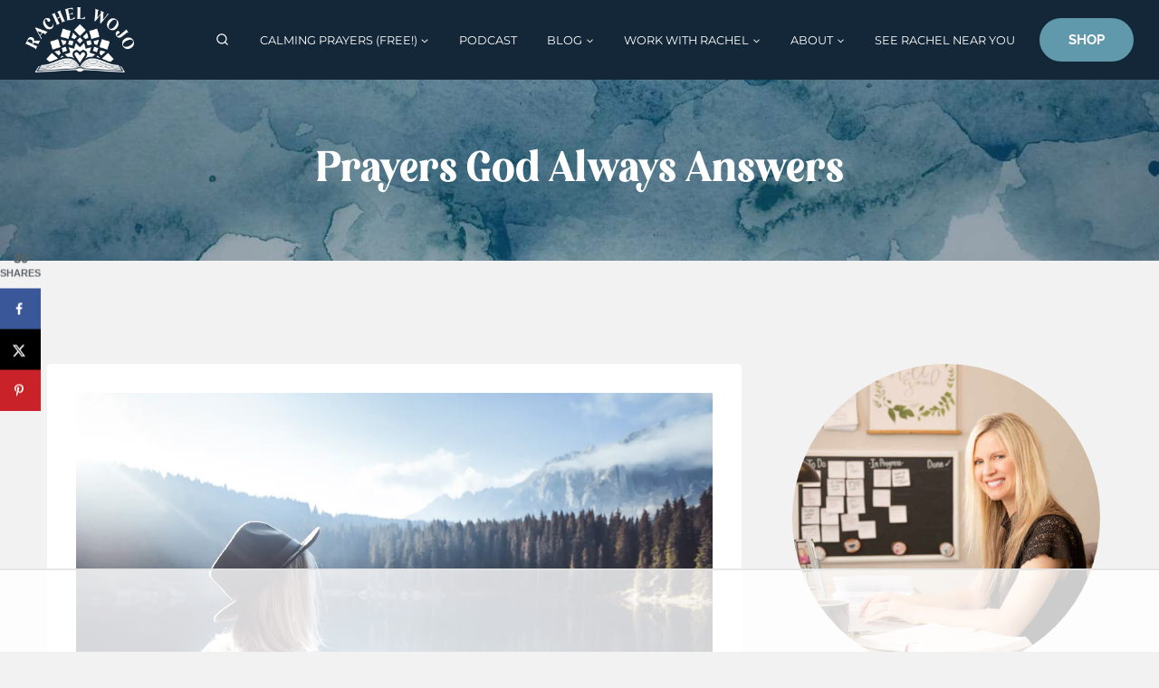

--- FILE ---
content_type: text/css
request_url: https://rachelwojo.com/wp-content/cache/min/1/wp-content/uploads/ssp/css/ssp-dynamic-style.css?ver=1768167454
body_size: 177
content:
:root{--ssp-dark-mode-text-color:#fff;--ssp-light-mode-text-color:#fff;--ssp-dark-mode-bg1-color:#bcbcbc;--ssp-light-mode-bg1-color:#bcbcbc;--ssp-dark-mode-bg2-color:#afafaf;--ssp-light-mode-bg2-color:#afafaf;--ssp-dark-mode-player-panel-bg:#565656;--ssp-light-mode-player-panel-bg:#565656;--ssp-dark-mode-player-panel-bg:#565656;--ssp-light-mode-player-panel-bg:#565656;--ssp-dark-mode-player-panel-input-bg:#efefef;--ssp-light-mode-player-panel-input-bg:#efefef;--ssp-progress-bar-color:#2e5584;--ssp-play-btn-color:#e5e5e5;--ssp-player-btns-opacity:0.5}

--- FILE ---
content_type: text/css
request_url: https://ads.adthrive.com/sites/54b954981f18c6531080ab46/ads.min.css
body_size: -36
content:
.adthrive-sidebar.adthrive-stuck {
margin-top: 70px;
z-index: 9!important;
}


--- FILE ---
content_type: text/plain; charset=utf-8
request_url: https://ads.adthrive.com/http-api/cv2
body_size: 6633
content:
{"om":["04f5pusp","06s33t10","0929nj63","0b0m8l4f","0c298picd1q","0cpicd1q","0iyi1awv","0o3ed5fh","0p5m22mv","0qo0m0qz","0s298m4lr19","0sm4lr19","0vuxlbys","1","10011/355d8eb1e51764705401abeb3e81c794","10011/6d6f4081f445bfe6dd30563fe3476ab4","10011/f6b53abe523b743bb56c2e10883b2f55","1011_302_56233468","1011_302_56527955","1011_302_56528142","1011_302_56590693","1011_302_56862054","1011_302_56982180","1011_302_56982262","1011_302_57035223","101779_7764-1036210","10310289136970_632914225","1043_201672017","110_576857699833602496","11142692","114cd4e3-a972-4a36-bae2-6b0ab5247842","11509227","1185:1610326728","11896988","119_6230649","12010080","12010084","12010088","12168663","12169133","12219548","12219549","12219564","124684_187","124843_8","124844_21","124848_7","12491687","14xoyqyz","14ykosoj","17915723","17_24104720","17_24104726","17_24632116","17_24632123","17_24696328","17_24696334","17_24696337","17_24766968","17_24767217","17_24767248","17_24767257","17_24767555","1891/84814","19r1igh7","1nswb35c","1zx7wzcw","202430_200_EAAYACog7t9UKc5iyzOXBU.xMcbVRrAuHeIU5IyS9qdlP9IeJGUyBMfW1N0_","202430_200_EAAYACogfp82etiOdza92P7KkqCzDPazG1s0NmTQfyLljZ.q7ScyBDr2wK8_","202d4qe7","206_488692","206_492063","206_549638","2132:45327624","2132:45562715","2132:45871983","2132:45970140","2132:45970184","2132:46039085","2132:46039901","2132:46039903","2132:46115315","222tsaq1","2249:683817811","2249:695781210","2307:00xbjwwl","2307:0o3ed5fh","2307:28u7c6ez","2307:2gev4xcy","2307:4b80jog8","2307:4fk9nxse","2307:5pzf21u5","2307:6adqba78","2307:6b8inw6p","2307:72szjlj3","2307:794di3me","2307:7cmeqmw8","2307:7zogqkvf","2307:8mv3pfbo","2307:8orkh93v","2307:8zkh523l","2307:98xzy0ek","2307:9mspm15z","2307:9nex8xyd","2307:a566o9hb","2307:a7w365s6","2307:bw5u85ie","2307:c1hsjx06","2307:c7mn7oi0","2307:c7ybzxrr","2307:c88kaley","2307:cv0h9mrv","2307:dif1fgsg","2307:duxvs448","2307:fphs0z2t","2307:fqeh4hao","2307:g49ju19u","2307:gn3plkq1","2307:hpybs82n","2307:i7sov9ry","2307:jd035jgw","2307:jq895ajv","2307:llssk7bx","2307:mdpq40jh","2307:mit1sryf","2307:o6aixi0z","2307:ouycdkmq","2307:plth4l1a","2307:pnprkxyb","2307:ppn03peq","2307:qhj5cnew","2307:t2546w8l","2307:t4zab46q","2307:t8b9twm5","2307:thto5dki","2307:tty470r7","2307:uwki9k9h","2307:v31rs2oq","2307:x9yz5t0i","2307:xc88kxs9","2307:ybgpfta6","2319_66419_9397724","2409_15064_70_85808987","2409_15064_70_85808988","2409_25495_176_CR52092918","2409_25495_176_CR52092922","2409_25495_176_CR52092923","2409_25495_176_CR52092954","2409_25495_176_CR52092956","2409_25495_176_CR52092957","2409_25495_176_CR52092958","2409_25495_176_CR52092959","2409_25495_176_CR52150651","2409_25495_176_CR52153848","2409_25495_176_CR52153849","2409_25495_176_CR52175340","2409_25495_176_CR52178314","2409_25495_176_CR52178315","2409_25495_176_CR52178316","2409_25495_176_CR52186411","2409_25495_176_CR52188001","244441761","25_53v6aquw","25_8b5u826e","25_hgrz3ggo","25_o4jf439x","25_op9gtamy","25_oz31jrd0","25_pz8lwofu","25_utberk8n","25_v6qt489s","25_yi6qlg3p","25_ztlksnbe","2636_1101777_7764-1036203","2636_1101777_7764-1036207","2636_1101777_7764-1036208","2636_1101777_7764-1036212","2662_200562_8182956","2676:85807305","2676:85807307","2676:85807320","2676:86698238","2676:86698469","2676:86739499","2676:86739594","2676:86739704","2711_64_12169133","2760:176_CR52150651","2760:176_CR52188001","286bn7o6","28933536","28u7c6ez","29402249","29414696","29414711","2974:6851719","2974:8166422","2_206_554478","2ec20698-8404-4f56-9457-51ea4f7719a8","2gev4xcy","2jjp1phz","2kf27b35","2levso2o","2yor97dj","3018/2c83a32ad2293482c65870d3b43a5633","308_125203_16","308_125204_12","31334462","3335_25247_700109379","3335_25247_700109389","3335_25247_700109391","33604789","33605023","33605376","33865078","34182009","347138009","3490:CR52092921","3490:CR52092922","3490:CR52092923","3490:CR52092957","3490:CR52175340","3490:CR52178314","3490:CR52178315","3490:CR52178316","3490:CR52186411","3490:CR52188001","3490:CR52190519","3490:CR52212688","3490:CR52223725","3490:CR52223938","34945989","35780189","3646_185414_T26335189","3658_120679_T25996036","3658_136236_fphs0z2t","3658_15078_fqeh4hao","3658_151356_1nswb35c","3658_151356_c88kaley","3658_15233_hcs5q0as","3658_15233_of0pnoue","3658_155735_plth4l1a","3658_15936_31yw6nyu","3658_18008_duxvs448","3658_608642_v31rs2oq","3658_78719_p3cf8j8j","3658_87799_t2546w8l","3702_139777_24765461","3702_139777_24765466","3702_139777_24765468","3702_139777_24765477","3702_139777_24765483","3702_139777_24765484","3702_139777_24765500","3702_139777_24765530","3702_139777_24765537","3702_139777_24765544","3702_139777_24765548","3702_139777_24765550","381513943572","3858:9632482","38iojc68","39364467","3LMBEkP-wis","3ql09rl9","3tkh4kx1","3zp8ouf1","409_216326","409_216396","409_216406","409_216416","409_216506","409_220149","409_220168","409_220173","409_220346","409_223589","409_223599","409_225978","409_225982","409_225987","409_225988","409_225990","409_226322","409_226326","409_226332","409_226336","409_226338","409_226352","409_226371","409_226374","409_227223","409_227239","409_228059","409_228351","409_228356","409_228362","409_228385","409_230713","409_230717","409_230718","409_230727","409_230728","409_230737","42604842","439246469228","44023623","44629254","45871983","458901553568","46115315","46vbi2k4","4771_74438_1610300513","481703827","48449219","485027845327","48574716","48673556","487951","49068569","49176617","4aqwokyz","4b80jog8","4etfwvf1","4fk9nxse","4qxmmgd2","4s298gewasf","4sgewasf","4yevyu88","4zai8e8t","501425","51004532","514819301","521167","52136747","521_425_203501","521_425_203504","521_425_203507","521_425_203508","521_425_203515","521_425_203519","521_425_203526","521_425_203527","521_425_203542","521_425_203677","521_425_203698","521_425_203700","521_425_203701","521_425_203703","521_425_203706","521_425_203729","521_425_203731","521_425_203733","521_425_203738","521_425_203742","521_425_203744","521_425_203863","521_425_203871","521_425_203877","521_425_203880","521_425_203897","521_425_203912","521_425_203921","521_425_203929","521_425_203932","521_425_203933","521_425_203934","521_425_203936","521_425_203946","521_425_203952","521_425_203956","521_425_203959","521_425_203970","521_425_203981","522709","52787751","53v6aquw","549638","55090596","5510:0nkew1d9","5510:1nswb35c","5510:6mj57yc0","5510:7zogqkvf","5510:c7ybzxrr","5510:c88kaley","5510:fo44dzby","5510:kecbwzbd","5510:llssk7bx","5510:ouycdkmq","5510:quk7w53j","5510:t393g7ye","55167461","553781814","5563_66529_OADD2.1173178935860849_1GJJ21J4FWD1WKT","55726028","55726194","557_409_216396","557_409_216406","557_409_216616","557_409_220333","557_409_220338","557_409_220343","557_409_220344","557_409_220354","557_409_223589","557_409_228054","557_409_228055","557_409_228059","557_409_228105","557_409_228349","557_409_228363","557_409_230713","557_409_230714","557_409_230718","557_409_230731","55826909","558_93_1nswb35c","558_93_c88kaley","558_93_duxvs448","558_93_of0pnoue","558_93_ztlksnbe","56084269","56086744","56217794","5626536529","56617509","56617551","56619923","56632486","56635908","56691742","5726507757","5726594343","58310259131_553781814","59856354","5jesg1yh","5l03u8j0","5mh8a4a2","600618969","60618611","60f5a06w","61085224","61174524","61210719","61456734","61682408","61900466","61916211","61916223","61916225","61932920","61932925","61932933","61932957","61932958","61xc53ii","6226505239","6226507991","6226515917","6226530649","6250_66552_1096695033","6250_66552_1097894163","627225143","627227759","627290883","627309156","627309159","627506494","628015148","628086965","628153053","628222860","628223277","628360579","628360582","628444259","628444433","628444439","628456310","628456379","628622163","628622169","628622172","628622241","628622244","628622247","628683371","628687043","628687157","628687460","628687463","628803013","628841673","629007394","629009180","629167998","629168001","629168010","629168565","629171196","629171202","62946736","62946743","62946748","62946757","62959980","62980385","62981075","62981822","629984747","630137823","63079480","6365_61796_784880274628","638650123","651637461","652348592","6547_67916_9TCSOwEsPpj3UxXmQ8Fw","6547_67916_AW0sbg9edJtCfxobkX8X","6547_67916_MCxnahxxGxKKW0iwGjyM","6547_67916_MV1nZ1aWyzts2kLtI0OJ","6547_67916_SzPPODHFRM0Gbzs8BBMm","6547_67916_YK5PRXOfBSzdRq7F0SMf","6547_67916_nm6dbfDp8XFWn62dJJkq","6547_67916_vhQObFKEE5o0wofhYsHK","6547_67916_yZ0PXUeyqNlHw92bqUAV","659216891404","659713728691","663293686","663293761","67298swazxr","6732_70269_T25894746","67swazxr","680597458938","680_99480_700109379","680_99480_700109389","688078501","690_99485_1610326628","690_99485_1610326728","692192868","695879875","697189892","697189917","697189925","697189954","697189963","697189999","697190006","697525780","697525781","697876985","697876986","697876994","699467623","699812344","699812857","699813340","699824707","6adqba78","6b8inw6p","6hye09n0","6l96h853","6mj57yc0","6n1cwui3","6zt4aowl","700109389","701048419","701329615","702397981","702423494","702924317","705271545","705966208","70_85444959","70_86698464","70_86739604","717ba1cd-90c8-452f-8c88-88e52a8a9271","724272994705","726223570444","7354_111700_86509222","7354_111700_86509226","7354_115176_72004124","7354_138543_85445179","7354_138543_85445183","7354_138543_85807308","7354_138543_85808988","7354_138543_85809016","7354_138543_85809046","739103879651","7488qws5","7732580","7764-1036206","7764-1036207","7764-1036208","7764-1036209","7764-1036210","77gj3an4","793266622530","794di3me","7969_149355_45999649","7969_149355_45999652","7a0tg1yi","7adef1a1-1eee-4d0b-a69e-fa735609399b","7cmeqmw8","7fc6xgyo","7i30xyr5","7qIE6HPltrY","7qevw67b","7x8f326o","7xb3th35","7zogqkvf","80070365","80070373","80070376","80070391","80ec5mhd","8152859","8152878","8152879","82_7764-1036205","82_7764-1036209","82ubdyhk","83443042","83447123","83448067","85939025","85943196","86470664","86470675","86470699","86470702","86509229","86509958","86509959","8b5u826e","8d2bwdL_2rg","8fx3vqhp","8h0jrkwl","8i63s069","8linfb0q","8mv3pfbo","8o298rkh93v","8orkh93v","8w4klwi4","8zkh523l","9057/0328842c8f1d017570ede5c97267f40d","9057/211d1f0fa71d1a58cabee51f2180e38f","9061548","94uuso8o","96srbype","98xzy0ek","9cv2cppz","9nex8xyd","9r15vock","9t2986gmxuz","9t6gmxuz","9vykgux1","9y91aee3","O9JX84cmAa2qqQRu8iaQ","S9HxLRyt6Ug","TUhCCxRjZNc","YlnVIl2d84o","a0298oxacu8","a0oxacu8","a566o9hb","a7w365s6","a7wye4jw","axw5pt53","b4351c93-75b5-404b-8cf7-a60baba4eb73","b90cwbcd","bd5xg6f6","be4hm1i2","bhcgvwxj","bmvwlypm","bn278v80","bnef280p","bw5u85ie","c1dt8zmk","c1hsjx06","c25uv8cd","c3jn1bgj","c7298i6r1q4","c75hp4ji","c7mn7oi0","c7ybzxrr","c7z0h277","c88kaley","cd40m5wq","cqant14y","cr-6ovjht2eu9vd","cr-6ovjht2euatj","cr-6ovjht2eubxe","cr-97pzzgzrubqk","cr-9hxzbqc08jrgv2","cr-Bitc7n_p9iw__vat__49i_k_6v6_h_jce2vj5h_Sky0Cdjrj","cr-Bitc7n_p9iw__vat__49i_k_6v6_h_jce2vj5h_yApYgdjrj","cr-Bitc7n_p9iw__vat__49i_k_6v6_h_jce2vm6d_ckZpqgokm","cr-aawz1h6wubwj","cr-aawz3f2tubwj","cr-aawz3f3xubwj","cr-aawz3i6rubwj","cr-be7hfp5xubwe","cr-ccr05f6rv7uiu","cr-f6puwm2w27tf1","cr-k333yp7fu9vd","cr-lg354l2uvergv2","cr-u8cu3kinuatj","cr-w5suf4cpuatj","cr-xu1ullzyuatj","cv0h9mrv","cymho2zs","czt3qxxp","d8ijy7f2","dc9iz3n6","dg2WmFvzosE","dif1fgsg","djstahv8","dpjydwun","dsugp5th","dt298tupnse","duxvs448","e2c76his","e859b639-2d82-45cb-9e19-7afebc45aaad","eb9vjo1r","ekocpzhh","extremereach_creative_76559239","eypd722d","f0u03q6w","f4a2x6rd","fd6af393-7166-4da8-967a-f876cfb09f80","fdujxvyb","fe07xdaw","fjp0ceax","fmbxvfw0","fmmrtnw7","fo44dzby","fovbyhjn","fp298hs0z2t","fpbj0p83","fphs0z2t","fq298eh4hao","fqeh4hao","g49ju19u","g4kw4fir","g4m2hasl","g5egxitt","ge4000vb","gh8va2dg","gis95x88","gjwam5dw","gn3plkq1","gpx7xks2","gy298li6xth","h0cw921b","h0zwvskc","h4d8w3i0","heyp82hb","hf9ak5dg","hgrz3ggo","hpybs82n","hu2988cf63l","hueqprai","hxxrc6st","i9b8es34","ikek48r0","itaqmlds","izn7xb48","j1nt89vs","j39smngx","j4r0agpc","j5l7lkp9","jaz5omfl","jci9uj40","jd035jgw","jfh85vr4","jq298895ajv","jschc727","k1aq2uly","k3mnim0y","kecbwzbd","keclz3yy","kk5768bd","klqiditz","kxyuk60y","kz8629zd","l04ojb5z","l45j4icj","lc408s2k","ldnbhfjl","ldv3iy6n","ll8m2pwk","llssk7bx","lmi8pfvy","lp1o53wi","lu0m1szw","lz23iixx","m20abzxu","m3128oiv","m4298xt6ckm","mnzinbrt","msspibow","mznp7ktv","n02986kpcfp","n3298egwnq7","n3egwnq7","ncfr1yiw","ndestypq","nf4ziu0j","nfcyla6a","np9yfx64","nv0uqrqm","nww7g1ha","o4jf439x","o5xj653n","oa0pvhpe","oe31iwxh","ofoon6ir","okem47bb","op3f6pcp","ouycdkmq","ov298eppo2h","oxs5exf6","oz2983ry6sr","oz31jrd0","oz3ry6sr","p9jaajrc","pagvt0pd","pi2986u4hm4","pi6u4hm4","pi9dvb89","piwneqqj","pl298th4l1a","plth4l1a","pnprkxyb","poc1p809","pr3rk44v","pug4sba4","pvgx7ymi","q0nt8p8d","q79txt07","qen3mj4l","qffuo3l3","qhj5cnew","qjfdr99f","qqj2iqh7","quk7w53j","rbs0tzzw","rqjox9xh","rqqpcfh9","rup4bwce","rxoyw03a","s42om3j4","s4s41bit","scpvMntwtuw","sdodmuod","sslkianq","t2298546w8l","t2546w8l","t4zab46q","t79r9pdb","t8b9twm5","ta3n09df","tchmlp1j","tf7r75vb","thto5dki","ti0s3bz3","tt298y470r7","u2cc9kzv","u3oyi6bb","ud61dfyz","ufspt5gk","uhebin5g","ujqkqtnh","ul298u6uool","uthwjnbu","v224plyd","v31rs2oq","v4298rfqxto","v4rfqxto","v5w56b83","ven7pu1c","veuwcd3t","vj7hzkpp","vk8u5qr9","vkqnyng8","vosqszns","vu8587rh","w1ws81sy","w9lu3v5o","wk6r24xi","wt0wmo2s","wt2980wmo2s","wvye2xa9","ww9yxw2a","wy75flx2","wzzwxxwa","x420t9me","x9yz5t0i","xafmw0z6","xdaezn6y","xgjdt26g","xi2980pzcw8","xm17wwex","xswz6rio","xz9ajlkq","yi6qlg3p","z68m148x","zaiy3lqy","zfexqyi5","ziox91q0","znl4u1zy","zpm9ltrh","zvdz58bk","zwzjgvpw","7979132","7979135"],"pmp":[],"adomains":["1md.org","a4g.com","about.bugmd.com","acelauncher.com","adameve.com","adelion.com","adp3.net","advenuedsp.com","aibidauction.com","aibidsrv.com","akusoli.com","allofmpls.org","arkeero.net","ato.mx","avazutracking.net","avid-ad-server.com","avid-adserver.com","avidadserver.com","aztracking.net","bc-sys.com","bcc-ads.com","bidderrtb.com","bidscube.com","bizzclick.com","bkserving.com","bksn.se","brightmountainads.com","bucksense.io","bugmd.com","ca.iqos.com","capitaloneshopping.com","cdn.dsptr.com","clarifion.com","clean.peebuster.com","cotosen.com","cs.money","cwkuki.com","dallasnews.com","dcntr-ads.com","decenterads.com","derila-ergo.com","dhgate.com","dhs.gov","digitaladsystems.com","displate.com","doyour.bid","dspbox.io","envisionx.co","ezmob.com","fla-keys.com","fmlabsonline.com","g123.jp","g2trk.com","gadgetslaboratory.com","gadmobe.com","getbugmd.com","goodtoknowthis.com","gov.il","grosvenorcasinos.com","guard.io","hero-wars.com","holts.com","howto5.io","http://bookstofilm.com/","http://countingmypennies.com/","http://fabpop.net/","http://folkaly.com/","http://gameswaka.com/","http://gowdr.com/","http://gratefulfinance.com/","http://outliermodel.com/","http://profitor.com/","http://tenfactorialrocks.com/","http://vovviral.com/","https://instantbuzz.net/","https://www.royalcaribbean.com/","ice.gov","imprdom.com","justanswer.com","liverrenew.com","longhornsnuff.com","lovehoney.com","lowerjointpain.com","lymphsystemsupport.com","meccabingo.com","media-servers.net","medimops.de","miniretornaveis.com","mobuppsrtb.com","motionspots.com","mygrizzly.com","myiq.com","myrocky.ca","national-lottery.co.uk","nbliver360.com","ndc.ajillionmax.com","nibblr-ai.com","niutux.com","nordicspirit.co.uk","notify.nuviad.com","notify.oxonux.com","own-imp.vrtzads.com","paperela.com","paradisestays.site","parasiterelief.com","peta.org","pfm.ninja","photoshelter.com","pixel.metanetwork.mobi","pixel.valo.ai","plannedparenthood.org","plf1.net","plt7.com","pltfrm.click","printwithwave.co","privacymodeweb.com","rangeusa.com","readywind.com","reklambids.com","ri.psdwc.com","royalcaribbean.com","royalcaribbean.com.au","rtb-adeclipse.io","rtb-direct.com","rtb.adx1.com","rtb.kds.media","rtb.reklambid.com","rtb.reklamdsp.com","rtb.rklmstr.com","rtbadtrading.com","rtbsbengine.com","rtbtradein.com","saba.com.mx","safevirus.info","securevid.co","seedtag.com","servedby.revive-adserver.net","shift.com","simple.life","smrt-view.com","swissklip.com","taboola.com","tel-aviv.gov.il","temu.com","theoceanac.com","track-bid.com","trackingintegral.com","trading-rtbg.com","trkbid.com","truthfinder.com","unoadsrv.com","usconcealedcarry.com","uuidksinc.net","vabilitytech.com","vashoot.com","vegogarden.com","viewtemplates.com","votervoice.net","vuse.com","waardex.com","wapstart.ru","wdc.go2trk.com","weareplannedparenthood.org","webtradingspot.com","www.royalcaribbean.com","xapads.com","xiaflex.com","yourchamilia.com"]}

--- FILE ---
content_type: text/plain
request_url: https://rtb.openx.net/openrtbb/prebidjs
body_size: -83
content:
{"id":"2d02fa1a-a555-448e-a51b-a887c756e425","nbr":0}

--- FILE ---
content_type: text/plain; charset=UTF-8
request_url: https://at.teads.tv/fpc?analytics_tag_id=PUB_17002&tfpvi=&gdpr_consent=&gdpr_status=22&gdpr_reason=220&ccpa_consent=&sv=prebid-v1
body_size: 56
content:
MzgwNGVmMDQtMTk4Mi00OTdkLWE2YTItM2RmMDBjZDkyOWU3IzEtMQ==

--- FILE ---
content_type: text/plain
request_url: https://rtb.openx.net/openrtbb/prebidjs
body_size: -221
content:
{"id":"b685e95a-6a0a-4359-aa5e-a613b5f695a2","nbr":0}

--- FILE ---
content_type: text/plain
request_url: https://rtb.openx.net/openrtbb/prebidjs
body_size: -221
content:
{"id":"0a1f6012-3bf4-4fb9-9fe9-44500330a4af","nbr":0}

--- FILE ---
content_type: text/plain
request_url: https://rtb.openx.net/openrtbb/prebidjs
body_size: -221
content:
{"id":"f4b4a820-640a-48c8-8d68-31d41e6e8094","nbr":0}